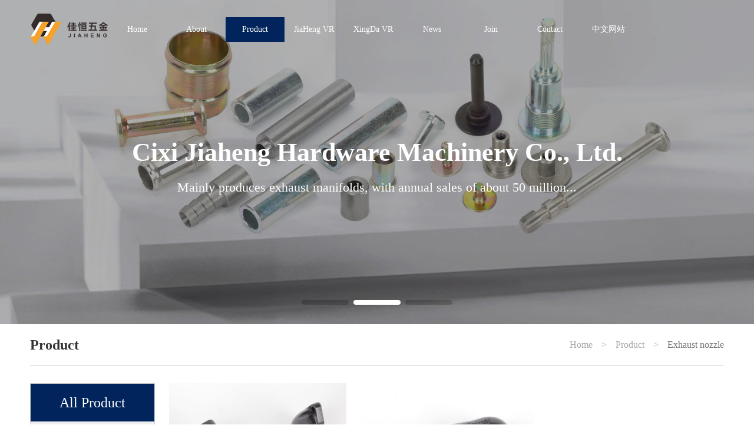

--- FILE ---
content_type: text/html; charset=utf-8
request_url: http://www.jh-wujin.com/e_product/15
body_size: 6706
content:
<!doctype html>
<html>
<head>
    <meta charset="utf-8">
    <meta name="viewport" content="width=device-width, initial-scale=1, maximum-scale=1, user-scalable=0">
    <meta http-equiv="X-UA-Compatible" content="IE=edge">
    <title>Cixi Jiaheng Hardware Machinery Co., Ltd|Exhaust manifold|Drain switch|Joint series|Screw/Plug/Bolt/Nut</title>
    <meta name="keywords" content="Cixi Jiaheng Hardware Machinery Co., Ltd.,Exhaust manifold,Drain switch,Joint series,Screw/Plug/Bolt/Nut"/>
    <meta name="description" content="Cixi Jiaheng Hardware Machinery Co., Ltd. specializes in the production of automotive diesel engine parts, mechanical equipment parts, fasteners, seals, instrument accessories, etc. Now it mainly supp"/>
    <link rel="shortcut icon" href="/assets/templates/favicon.ico" type="image/x-icon"/>
    <link type="text/css" rel="stylesheet" href="/assets/templates/css/bootstrap.min.css"/>
    <link type="text/css" rel="stylesheet" href="/assets/templates/css/swiper-bundle.min.css">
    <link type="text/css" rel="stylesheet" href="/assets/templates/css/animate.css"/>
    <link type="text/css" rel="stylesheet" href="/assets/templates/css/reset.css"/>
    <!--    东浩汽配-图标库-->
    <link type="text/css" rel="stylesheet" href="/assets/templates/iconfont/iconfont.css"/>
    <link type="text/css" rel="stylesheet" href="/assets/templates/css/default.css"/>
    <script src="/assets/templates/js/jquery-1.10.2.js"></script>
    <script src="/assets/templates/js/bootstrap.min.js"></script> <!--banner js插件 -->
    <script src="/assets/templates/js/swiper-bundle.min.js"></script> <!--产品 js插件 -->
    <script src="/assets/templates/js/wow.min.js"></script>  <!--页面动画效果js-->
    <script src="/assets/templates/js/jquery.countUp.js"></script>
    <script>
        new WOW().init();
    </script>
    <!--    <script src="/assets/templates/js/menu.js"></script>-->
    <script type="text/javascript">
        jQuery(document).ready(function(){

            var qcloud={};

            $('[_t_nav]').hover(function(){

                var _nav = $(this).attr('_t_nav');

                clearTimeout( qcloud[ _nav + '_timer' ] );

                qcloud[ _nav + '_timer' ] = setTimeout(function(){

                    $('[_t_nav]').each(function(){

                        $(this)[ _nav == $(this).attr('_t_nav') ? 'addClass':'removeClass' ]('nav-up-selected');

                    });

                    $('#'+_nav).stop(true,true).slideDown(200);

                }, 150);

            },function(){

                var _nav = $(this).attr('_t_nav');

                clearTimeout( qcloud[ _nav + '_timer' ] );

                qcloud[ _nav + '_timer' ] = setTimeout(function(){

                    $('[_t_nav]').removeClass('nav-up-selected');

                    $('#'+_nav).stop(true,true).slideUp(200);

                }, 150);

            });

        });

    </script>
</head>

<body>
<name id="top"></name>

<div class="head-v3">
    <div class="navigation-up container">
        <div class="navigation-inner">
            <img src="/assets/templates/images/logo.png" class="logo">
            <div class="navigation-v3">
                <ul>
                    <li class="nav-up-selected-inpage">
                        <h2> <a href="/e_default">Home </a> </h2>
                    </li>
                    <li class="" _t_nav="about">
                        <h2> <a href="/e_about">About</a> </h2>
                    </li>
                    <li class="" _t_nav="product">
                        <h2> <a href="/e_product">Product</a> </h2>
                    </li>
                    <li class="" _t_nav="vr">
                        <h2> <a href="https://vr.yg1st.com/t/28343006094c97f7" target="_blank">JiaHeng VR</a> </h2>
                    </li>
                    <li class="" _t_nav="vr2">
                        <h2> <a href="https://vr.yg1st.com/t/1e71254b3d76ee98" target="_blank">XingDa VR</a> </h2>
                    </li>
                    <li class="" _t_nav="news">
                        <h2> <a href="/e_news">News</a> </h2>
                    </li>
                    <li class="" _t_nav="join">
                        <h2> <a href="/e_join">Join</a> </h2>
                    </li>
                    <li _t_nav="contact">
                        <h2> <a href="/e_contact">Contact</a> </h2>
                    </li>
                    <li>
                        <h2> <a href="/default">中文网站</a> </h2>
                    </li>
                </ul>
            </div>
        </div>
    </div>
    <div class="navigation-down">
        <div id="about" class="nav-down-menu menu-1" style="display: none;" _t_nav="about">
            <div class="navigation-down-inner">
                <div class="left">
                    <a href="/e_about" class="link">Company profile</a>
                    <a href="/e_honor" class="link">Enterprise honor</a>
                    <a href="/e_zuzhi" class="link">Organizational structure</a>
                    <a href="/e_equipment" class="link">Production environment</a>
                </div>
                <div class="right">
                    <img src="/assets/templates/images/nav_about.jpg" alt="">
                    <div class="txts">
                        <div class="txt">Cixi Jiaheng Hardware Machinery Co., Ltd. is an enterprise specializing in the production of auto parts. Its predecessor was "Cixi Jiazawa Hardware Parts Factory", and its name was changed to: "Cixi Jiaheng Hardware Machinery Co., Ltd." in 2003.</div>
                        <a class="nav_more" href="/e_about">More ></a>
                    </div>
                </div>
            </div>
        </div>
        <div id="product" class="nav-down-menu menu-3 menu-1" style="display: none;" _t_nav="product">
            <div class="navigation-down-inner inner_pdt">
                <div class="left">
                    <div class="item">
                        <a href="/e_product/1" class="link">Exhaust manifold</a>
                        <a href="/e_product/2" class="link">Drain switch</a>
                        <a href="/e_product/3" class="link">Joint series</a>
                        <a href="/e_product/4" class="link">Screw/Plug/Bolt/Nut</a>
                        <a href="/e_product/5" class="link">Flange series</a>
                        <a href="/e_product/6" class="link">Take over series</a>
                        <a href="/e_product/7" class="link">Plate series</a>
                    </div>
                    <div class="item">
                        <a href="/e_product/8" class="link">Plug series</a>
                        <a href="/e_product/9" class="link">Bellows series</a>
                        <a href="/e_product/10" class="link">Valve push rod series</a>
                        <a href="/e_product/11" class="link">Pressure regulating valve series</a>
                        <a href="/e_product/12" class="link">Cooling spray series</a>
                        <a href="/e_product/13" class="link">Other series</a>
                    </div>
                    <div class="item">
                        <a href="/e_product/14" class="link">Exhaust manifold</a>
                        <a href="/e_product/15" class="link">Exhaust nozzle</a>
                        <a href="/e_product/16" class="link">Trapezoidal frame</a>
                        <a href="/e_product/17" class="link">Steel plate</a>
                        <a href="/e_product/18" class="link">Casting bracket</a>
                        <a href="/e_product/19" class="link">Supercharger pad</a>
                        <a href="/e_product/20" class="link">Tappet</a>
                    </div>
                </div>
                <div class="right">
                    <img src="/assets/templates/images/nav_pdt.jpg" alt="">
                    <div class="txts">
                        <div class="txt">Specializing in the production of automotive diesel engine parts, mechanical equipment parts, fasteners, seals, instrument accessories, brackets, exhaust pipes, etc. Now it is mainly supporting FAW Jiefang Company and Wuxi Diesel Engine Factory. The products include pressure regulating valve series, valve spring seat series, valve push rod series, drain switch series, warm air switch series, etc.</div>
                        <a class="nav_more" href="/e_product">More ></a>
                    </div>
                </div>
            </div>
        </div>
        <div id="news" class="nav-down-menu menu-3 menu-1" style="display: none;" _t_nav="news">
            <div class="navigation-down-inner">
                <div class="left">
                    <a href="/e_news/4" class="link">Important news</a>
                    <a href="/e_news/5" class="link">Industry news</a>
                    <a href="/e_news/6" class="link">Corporate culture</a>
                </div>
                <div class="right">
                    <img src="/assets/templates/images/nav_news.jpg" alt="">
                    <div class="txts">
                        <div class="txt">Cixi Jiaheng Hardware Machinery Co., Ltd. is an enterprise specializing in the production of auto parts. Its predecessor was "Cixi Jiazawa Hardware Parts Factory", and its name was changed to: "Cixi Jiaheng Hardware Machinery Co., Ltd." in 2003.</div>
                        <a class="nav_more" href="/e_news">More ></a>
                    </div>
                </div>
            </div>
        </div>
        <div id="join" class="nav-down-menu menu-3 menu-1" style="display: none;" _t_nav="join">
            <div class="navigation-down-inner">
                <div class="left">
                    <!--                    <a href="/e_zhanlve" class="link">人才战略</a>-->
                    <a href="/e_join" class="link">Talent recruitment</a>
                </div>
                <div class="right">
                    <img src="/assets/templates/images/nav_join.jpg" alt="">
                    <div class="txts">
                        <div class="txt">Has more than 170 outstanding employees, including more than 20 management personnel and more than 10 technical personnel. From 2003 to the present, after more than 10 years of continuous hard work and hard work, the company now has domestic first-class production equipment and testing equipment.</div>
                        <a class="nav_more" href="/e_join">More ></a>
                    </div>
                </div>
            </div>
        </div>
        <div id="contact" class="nav-down-menu menu-3 menu-1" style="display: none;" _t_nav="contact">
            <div class="navigation-down-inner">
                <div class="left">
                    <a href="/e_contact" class="link">Contact us</a>
                    <a href="/e_message" class="link">Online message</a>
                </div>
                <div class="right">
                    <img src="/assets/templates/images/nav_contact.jpg" alt="">
                    <div class="txts">
                        <div class="txt">
                            <p >Address：Fuhai Industrial Development Zone, Cixi City, Ningbo City, Zhejiang Province<br>
                                Telephone：0574-63569276<br>
                                Phone：<a href="tel:013805821819">0138-0582-1819</a><br>
                                E-mail：<a href="mailto:web@jh-wujin.com?subject=web@jh-wujin.com">web@jh-wujin.com</a>
                            </p>
                        </div>
                        <a class="nav_more" href="/e_contact">More ></a>
                    </div>
                </div>
            </div>
        </div>
    </div>
</div>


<!--移动端导航-->
<div class="mobile_header">
    <div class="container">
        <div class="header_logo">
            <img src="/assets/templates/images/logo.png" class="logo">
        </div>
        <i class="iconfont icon-24px menu_icon"></i>
    </div>

    <section class="nav-phone">
        <i class="iconfont icon-daohangguanbi close icon-guanbi"></i>
        <div class="open_logo">
            <a href="/e_default"><img src="/assets/templates/images/logo.png" class="logo"></a>
        </div>
        <ul class="mobile_menu">
            <li><a href="/e_default">Home</a></li>
            <li>
                <h3><a href="javascript:void(0);">About</a></h3>
                <ul class="list-item">
                    <li><a href="/e_about">Company profile</a></li>
                    <li><a href="/e_honor">Enterprise honor</a></li>
                    <li><a href="/e_zuzhi">Organizational structure</a></li>
                    <li><a href="/e_equipment">Production environment</a></li>
                </ul>
            </li>
            <li>
                <h3><a href="javascript:void(0);">Product</a></h3>
                <ul class="list-item">
                    <li><a href="/e_product/1" class="link">Exhaust manifold</a></li>
                    <li><a href="/e_product/2" class="link">Drain switch</a></li>
                    <li><a href="/e_product/3" class="link">Joint series</a></li>
                    <li><a href="/e_product/4" class="link">Screw/Plug/Bolt/Nut</a></li>
                    <li><a href="/e_product/5" class="link">Flange series</a></li>
                    <li><a href="/e_product/6" class="link">Take over series</a></li>
                    <li><a href="/e_product/7" class="link">Plate series</a></li>
                    <li><a href="/e_product/8" class="link">Plug series</a></li>
                    <li><a href="/e_product/9" class="link">Bellows series</a></li>
                    <li><a href="/e_product/10" class="link">Valve push rod series</a></li>
                    <li><a href="/e_product/11" class="link">Pressure regulating valve series</a></li>
                    <li><a href="/e_product/12" class="link">Cooling spray series</a></li>
                    <li><a href="/e_product/13" class="link">Other series</a></li>
                    <li><a href="/e_product/14" class="link">Exhaust manifold</a></li>
                    <li><a href="/e_product/15" class="link">Exhaust nozzle</a></li>
                    <li><a href="/e_product/16" class="link">Trapezoidal frame</a></li>
                    <li><a href="/e_product/17" class="link">Steel plate</a></li>
                    <li><a href="/e_product/18" class="link">Casting bracket</a></li>
                    <li><a href="/e_product/19" class="link">Supercharger pad</a></li>
                    <li><a href="/e_product/20" class="link">Tappet</a></li>
                </ul>
            </li>
            <li><a href="https://vr.yg1st.com/t/28343006094c97f7" target="_blank">JiaHeng VR</a></li>
            <li><a href="https://vr.yg1st.com/t/1e71254b3d76ee98" target="_blank">XingDa VR</a></li>
            <li>
                <h3><a href="javascript:void(0);">News</a></h3>
                <ul class="list-item">
                    <li><a href="/e_news/1">Important news</a></li>
                    <li><a href="/e_news/2">Industry news</a></li>
                    <li><a href="/e_news/3">Corporate culture</a></li>
                </ul>
            </li>
            <li>
                <h3><a href="javascript:void(0);">Join</a></h3>
                <ul class="list-item">
                    <!--                    <li><a href="/e_zhanlve">人才战略</a></li>-->
                    <li><a href="/e_join">Talent recruitment</a></li>
                </ul>
            </li>
            <li>
                <h3><a href="javascript:void(0);">Contact</a></h3>
                <ul class="list-item">
                    <li><a href="/e_contact">Contact us</a></li>
                    <li><a href="/e_message">Online message</a></li>
                </ul>
            </li>
            <li><a href="/default">中文网站</a></li>
        </ul>
    </section>
</div>

<script>
    $(function () {
        $('.menu_icon').click(function () {
            $(".nav-phone").stop().animate({right: "0"}, 500);
        })
        $('.icon-guanbi').click(function () {
            $(".nav-phone").stop().animate({right: "-100%"}, 500);
        })

        var $Obj = $('.mobile_menu');
        $Obj.find("h3").click(function () {
            var $div = $(this).siblings('.list-item')
            if ($(this).parent().hasClass('selected')) {
                $div.slideUp(300);
                $(this).parent().removeClass("selected");
            }
            if ($div.is(":hidden")) {
                $('.mobile_menu li').find('.list-item').slideUp(300);
                $(".mobile_menu li").removeClass("selected");
                $(this).parent().addClass("selected");
                $div.slideDown(300);
            } else {
                $div.slideUp(300);
            }
        });

        // 滚动改变导航样式
        var ScrollTop = $(this).scrollTop();
        // console.log("ScrollTop: ", ScrollTop);
        if (ScrollTop > 150) {
            $('.head-v3').addClass('active');
        }else{
            // 关于永红，变白
            $('.head-v3').removeClass('active');
        }

        $(window).scroll(function() {
            var ScrollTop = $(this).scrollTop();
            // console.log("ScrollTop: ", ScrollTop);
            if (ScrollTop > 150) {
                $('.head-v3').addClass('active');
            }else{
                // 关于永红，变白
                $('.head-v3').removeClass('active');
            }
        });
    });
</script>


<style>
    .banner .cn{font-size:64px;text-align: center;}
    .banner .cn2{font-size:64px;}
    .banner .sub{font-size:32px;}

    @media(max-width: 1680px){
        .banner .cn{font-size:54px;}
        .banner .cn2{font-size:54px;}
        .banner .sub{font-size:26px;}
    }
    @media(max-width: 1440px){
        .banner .cn{font-size:44px;}
        .banner .cn2{font-size:44px;}
        .banner .sub{font-size:22px;}
    }
    @media(max-width: 1024px){
        .banner .cn{font-size:34px;}
        .banner .cn2{font-size:34px;}
        .banner .sub{font-size:18px;}
    }
    @media(max-width: 992px){
        .banner .cn{font-size:34px;}
        .banner .cn2{font-size:34px!important;}
        .banner .sub{font-size:18px;}
    }
    @media(max-width: 576px){
        .banner .container{padding-top:19%;}
        .banner .cn{font-size:18px;}
        .banner .cn2{font-size:18px!important;}
        .banner .sub{font-size:14px;}
    }
</style>
<!-- 轮播图 -->
<div class="banner">
    <!-- Swiper -->
    <div class="swiper-container" id="banner_swiper">
        <div class="swiper-wrapper">
            <div class="swiper-slide" style="background:url(/assets/templates/images/banner1.jpg) center center/cover no-repeat;">
                <div class="container">
                    <div class="cn wow fadeInUp" data-wow-delay=".2s">Customized service</div>
                    <div class="sub wow fadeInUp" data-wow-delay=".3s">Various automotive diesel engine parts, mechanical equipment parts, fasteners, seals...</div>
                    <a href="/e_contact" class="banner_more wow fadeInUp" data-wow-delay=".4s">
                        <i class="iconfont icon-lianxi1"></i>
                        <span>Contact us</span>
                    </a>
                </div>
            </div>
            <div class="swiper-slide" style="background:url(/assets/templates/images/banner2.jpg) center center/cover no-repeat;">
                <div class="container">
                    <div class="cn cn2 wow fadeInUp" data-wow-delay=".2s">Cixi Jiaheng Hardware Machinery Co., Ltd.</div>
                    <div class="sub wow fadeInUp" data-wow-delay=".3s">Mainly produces exhaust manifolds, with annual sales of about 50 million...</div>
                    <a href="/e_contact" class="banner_more wow fadeInUp" data-wow-delay=".4s">
                        <i class="iconfont icon-lianxi1"></i>
                        <span>Contact us</span>
                    </a>
                </div>
            </div>
            <div class="swiper-slide" style="background:url(/assets/templates/images/banner3.jpg) center center/cover no-repeat;">
                <div class="container">
                    <div class="cn wow fadeInUp" data-wow-delay=".2s">Strength factory quality assurance</div>
                    <div class="sub wow fadeInUp" data-wow-delay=".3s">All kinds of automotive diesel engine parts, mechanical equipment parts, etc...</div>
                    <a href="/e_contact" class="banner_more wow fadeInUp" data-wow-delay=".4s">
                        <i class="iconfont icon-lianxi1"></i>
                        <span>Contact us</span>
                    </a>
                </div>
            </div>
        </div>
        <div class="swiper-pagination banner_pagination"></div>
    </div>
</div>
<script>
    $(function(){
        new Swiper('#banner_swiper', {
            autoplay: {
                delay: 3000,
                disableOnInteraction: false,
            },
            loop:true,
            pagination: {
                el: ".banner_pagination",
                clickable: true,
            },
        });
    });
</script>


<style>
    .page_common .link{word-wrap:break-word;}

    @media(max-width:992px){
        .page_common .left_cate{display: none;}
        .page_common .right_box{margin-top:0!important;}
    }
    @media(max-width: 576px){
        .page_common .link{height:90px;padding:10px;}
    }
</style>

<div class="page_common page_product">
    <div class="container">
        <div class="right">
            <div class="pos">
                <div class="pos_left">Product</div>
                <div class="pos_right">
                    <a href="/e_default">Home</a><span>&gt;</span>
                   <a href="/e_product">Product</a><span>&gt;</span>                    <a href="/e_product/15" class="current">Exhaust nozzle</a>
                </div>
            </div>
            <div class="box">
                <div class="left_cate">
                    <div class="cate_name">All Product</div>
                    <div class="cate_list">
                                                <a href="/e_product/1" class="link ">Exhaust manifold</a>
                                                <a href="/e_product/2" class="link ">Drain switch</a>
                                                <a href="/e_product/3" class="link ">Joint series</a>
                                                <a href="/e_product/4" class="link ">Screw/Plug/Bolt/Nut</a>
                                                <a href="/e_product/5" class="link ">Flange series</a>
                                                <a href="/e_product/6" class="link ">Take over serie</a>
                                                <a href="/e_product/7" class="link ">Plate series</a>
                                                <a href="/e_product/8" class="link ">Plug series</a>
                                                <a href="/e_product/9" class="link ">Bellows series</a>
                                                <a href="/e_product/10" class="link ">Valve push rod series</a>
                                                <a href="/e_product/11" class="link ">Pressure regulating valve series</a>
                                                <a href="/e_product/12" class="link ">Cooling spray series</a>
                                                <a href="/e_product/13" class="link ">Other series</a>
                                                <a href="/e_product/14" class="link ">Exhaust manifold</a>
                                                <a href="/e_product/15" class="link active">Exhaust nozzle</a>
                                                <a href="/e_product/16" class="link ">Trapezoidal frame</a>
                                                <a href="/e_product/17" class="link ">Steel plate</a>
                                                <a href="/e_product/18" class="link ">Casting bracket</a>
                                                <a href="/e_product/19" class="link ">Supercharger pad</a>
                                                <a href="/e_product/20" class="link ">Tappet</a>
                                            </div>
                </div>
                <div class="right_box">
                    <div class="list">
                                                <a href="/e_productview/169" class="item">
                            <img src="/uploads/20231206/a62a6f826dde3bf8a0fddece310e40af.jpg" alt="">
                            <p>Exhaust nozzle 01</p>
                        </a>
                                                <a href="/e_productview/168" class="item">
                            <img src="/uploads/20231206/1abcfce1b5bff32ff3dcb5c7bf079290.jpg" alt="">
                            <p>Connecting pipe 01</p>
                        </a>
                                            </div>
                    <div class="page">
                                            </div>
                </div>
            </div>
        </div>
    </div>
</div>

<!-- 底部 -->
<style>
    footer .copyright .left{flex-wrap:wrap;line-height: 1.5;}

    @media(max-width: 1667px){
        footer .right{width:68%;}
    }
    @media(max-width: 1024px){
        footer .right{display: none;}
    }
</style>

<footer>
    <div class="container">
        <div class="info">
            <div class="left">
                <img src="/assets/templates/images/footer_logo.png" class="footer_logo">
                <div class="item">
                    <p>Service hotline</p>
                    <div class="tel">0574-63569276</div>
                </div>
                <div class="item">
                    <p>Company address</p>
                    <div class="addr">Fuhai Industrial Development Zone, Cixi City, Ningbo City, Zhejiang Province</div>
                </div>
            </div>
            <div class="right">
                <div class="links">
                    <div class="link_name">About</div>
                    <div class="link_list">
                        <a href="/e_about" class="link">Company profile</a>
                        <a href="/e_honor" class="link">Enterprise honor</a>
                        <a href="/e_zuzhi" class="link">Organizational structure</a>
                        <a href="/e_equipment" class="link">Production environment</a>
                    </div>
                </div>
                <div class="links links2">
                    <div class="link_name">Product</div>
                    <div class="link_list">
                        <div class="item">
                            <a href="/e_product/1" class="link">Exhaust manifold</a>
                            <a href="/e_product/2" class="link">Drain switch</a>
                            <a href="/e_product/3" class="link">Joint series</a>
                            <a href="/e_product/4" class="link">Screw/Plug/Bolt/Nut</a>
                            <a href="/e_product/5" class="link">Flange series</a>
                            <a href="/e_product/6" class="link">Take over series</a>
                            <a href="/e_product/7" class="link">Plate series</a>
                        </div>
                        <div class="item">
                            <a href="/e_product/8" class="link">Plug series</a>
                            <a href="/e_product/9" class="link">Bellows series</a>
                            <a href="/e_product/10" class="link">Valve push rod series</a>
                            <a href="/e_product/11" class="link">Pressure regulating valve series</a>
                            <a href="/e_product/12" class="link">Cooling spray series</a>
                            <a href="/e_product/13" class="link">Other series</a>
                        </div>
                        <div class="item">
                            <a href="/e_product/14" class="link">Exhaust manifold</a>
                            <a href="/e_product/15" class="link">Exhaust nozzle</a>
                            <a href="/e_product/16" class="link">Trapezoidal frame</a>
                            <a href="/e_product/17" class="link">Steel plate</a>
                            <a href="/e_product/18" class="link">Casting bracket</a>
                            <a href="/e_product/19" class="link">Supercharger pad</a>
                            <a href="/e_product/20" class="link">Tappet</a>
                        </div>
                    </div>
                </div>
                <div class="links">
                    <div class="link_name">News</div>
                    <div class="link_list">
                        <a href="/e_news/4" class="link">Important news</a>
                        <a href="/e_news/5" class="link">Industry news</a>
                        <a href="/e_news/6" class="link">Corporate culture</a>
                    </div>
                </div>
                <div class="links">
                    <div class="link_name">Join</div>
                    <div class="link_list">
<!--                        <a href="/zhanlve" class="link">人才战略</a>-->
                        <a href="/e_join" class="link">Talent recruitment</a>
                    </div>
                </div>
                <div class="links">
                    <div class="link_name">Contact</div>
                    <div class="link_list">
                        <a href="/e_contact" class="link">Contact us</a>
                        <a href="/e_message" class="link">Online message</a>
                    </div>
                </div>
            </div>
        </div>
        <div class="copyright">
            <div class="left">
                <p>Copyright @2017 All Rights Reserved. Cixi Jiaheng Hardware Machinery Co., Ltd. All rights reserved</p>
                <p>ICP：<a href="https://beian.miit.gov.cn/" target="_blank">浙ICP备17043881号-1</a></p>
<!--                <p><a href="http://www.beian.gov.cn/portal/registerSystemInfo?recordcode=浙公网安备000000000000号" target="_blank">-->
<!--                    <img src="/assets/templates/images/gongan.png"> 浙公网安备 浙公网安备000000000000号</a></p>-->
                <p>Support：<a href="http://www.yg1st.com" target="_blank">勇冠网络</a></p>
                <!--<p><a href="/index/templates/fenzhan.html" target="_blank">内贸分站</a></p>-->
                <!--<p><a href="/index/templates/enfenzhan.html" target="_blank">外贸分站</a></p>-->
            </div>
            <div class="right">
                <p>Friend links：<a href="https://www.fawjiefang.com.cn/" target="_blank">一汽解放汽车有限公司</a></p>
            </div>
        </div>
    </div>
</footer>

<!--页尾关键词-->
<div id="footer_links" style="display:none;"><a href="http://www.jh-wujin.com/">接头系列</a><a href="http://www.jh-wujin.com/">
放水开关</a><a href="http://www.jh-wujin.com/">
排气岐管</a><a href="http://www.jh-wujin.com/">
慈溪市佳恒五金机械有限公司</a></div>
<div id="keywords_string" style="display:none;">Cixi Jiaheng Hardware Machinery Co., Ltd.,Exhaust manifold,Drain switch,Joint series,Screw/Plug/Bolt/Nut</div>

<!-- Optional JavaScript -->
<!-- jQuery first, then Popper.js, then Bootstrap JS -->
<script src="/assets/templates/js/popper.min.js"></script>
<script src="/assets/templates/js/bootstrap.min.js"></script>
<script src="/assets/templates/js/default.js"></script>
<script src="/assets/templates/js/scrollReveal.min.js"></script>
<script src="/assets/templates/js/wow.min.js"></script>
<script src="/assets/templates/js/base.js"></script>

<script>
    // alt标签
    var links = $('#keywords_string').html();
    links = links.replace(/[\uff0c]/g,",");
    arr = links.split(",");

    $("img").each(function(){
        var rand1 = Math.floor( Math.random() * arr.length );
        var rand2 = Math.floor( Math.random() * arr.length );

        var getstr1 = arr[rand1];
        var getstr2 = arr[rand2];

        $(this).attr("alt", getstr1+" "+getstr2);
    });
</script>




<script>
    $(function(){
        $(".navigation-v3 li").removeClass("nav-up-selected-inpage");
        $(".navigation-v3 li:nth-of-type(3)").addClass("nav-up-selected-inpage");
    })
</script>
</body>
</html>

--- FILE ---
content_type: text/css
request_url: http://www.jh-wujin.com/assets/templates/iconfont/iconfont.css
body_size: 1325
content:
@font-face {
  font-family: "iconfont"; /* Project id 3516211 */
  src: url('iconfont.woff2?t=1693882828347') format('woff2'),
       url('iconfont.woff?t=1693882828347') format('woff'),
       url('iconfont.ttf?t=1693882828347') format('truetype');
}

.iconfont {
  font-family: "iconfont" !important;
  font-size: 16px;
  font-style: normal;
  -webkit-font-smoothing: antialiased;
  -moz-osx-font-smoothing: grayscale;
}

.icon-zongxiaoliang:before {
  content: "\e67d";
}

.icon-shebei:before {
  content: "\e632";
}

.icon-jiancai:before {
  content: "\e641";
}

.icon-yly_jiancai:before {
  content: "\e60d";
}

.icon-dianzixinxi:before {
  content: "\e613";
}

.icon-ziyuan:before {
  content: "\e638";
}

.icon-gaofenzijigongnengcailiaozhuanyezu:before {
  content: "\e6ab";
}

.icon-shengwuyiyao:before {
  content: "\e650";
}

.icon-iconfontzhizuobiaozhun023138:before {
  content: "\e68c";
}

.icon-jieneng:before {
  content: "\eb55";
}

.icon-jienengguanli:before {
  content: "\e63e";
}

.icon-fare:before {
  content: "\e63a";
}

.icon-anquan:before {
  content: "\e8ab";
}

.icon-yangguang:before {
  content: "\e819";
}

.icon-huanbaogongyi:before {
  content: "\f738";
}

.icon-sousuo1:before {
  content: "\e664";
}

.icon-kefu-01:before {
  content: "\e60c";
}

.icon-youjian:before {
  content: "\e631";
}

.icon-dizhi:before {
  content: "\e61f";
}

.icon-dianhua2:before {
  content: "\e668";
}

.icon-weibiaoti554:before {
  content: "\e63b";
}

.icon-dianhua3:before {
  content: "\e71a";
}

.icon-youjian1:before {
  content: "\e60b";
}

.icon-dianhua4:before {
  content: "\ea1c";
}

.icon-dizhi1:before {
  content: "\e868";
}

.icon-dianhua01:before {
  content: "\e68e";
}

.icon-xiangshang5:before {
  content: "\e770";
}

.icon-dagou:before {
  content: "\e60a";
}

.icon-dagou1:before {
  content: "\e686";
}

.icon-development-skill-50:before {
  content: "\e8dc";
}

.icon-ziyuanzhenghe:before {
  content: "\e61d";
}

.icon-dingzhi:before {
  content: "\e78c";
}

.icon-DataQuality:before {
  content: "\e860";
}

.icon-guanlianzhenghe:before {
  content: "\e707";
}

.icon-zhiliangguanli1:before {
  content: "\e610";
}

.icon-ziyuanguanli:before {
  content: "\e794";
}

.icon-fasong:before {
  content: "\e614";
}

.icon-myicon-:before {
  content: "\e609";
}

.icon-icon:before {
  content: "\e630";
}

.icon-wuliuqiache2:before {
  content: "\e821";
}

.icon-weixiu:before {
  content: "\e635";
}

.icon-leijianzhuxiulix:before {
  content: "\e696";
}

.icon-zuzhiguanxi:before {
  content: "\e6c1";
}

.icon-yiliaozhiliangfenxi:before {
  content: "\e685";
}

.icon-mind-full:before {
  content: "\e850";
}

.icon-lianxi2hebing-08:before {
  content: "\e62a";
}

.icon-kache:before {
  content: "\e626";
}

.icon-shouye:before {
  content: "\e64f";
}

.icon-dianchi:before {
  content: "\e603";
}

.icon-dianche:before {
  content: "\e702";
}

.icon-dianchi1:before {
  content: "\e711";
}

.icon-chelianggongchengqichepeijian:before {
  content: "\e648";
}

.icon-chengshiguidaojiaotongshigu:before {
  content: "\e606";
}

.icon-chengshiguidaojiaotongyunyingbaozhangdui:before {
  content: "\e607";
}

.icon-changyonglogo27:before {
  content: "\e714";
}

.icon-shangcheng:before {
  content: "\e604";
}

.icon-shangcheng1:before {
  content: "\e667";
}

.icon-qq:before {
  content: "\e73a";
}

.icon-shangcheng2:before {
  content: "\e74b";
}

.icon-weixin:before {
  content: "\e602";
}

.icon-weixin1:before {
  content: "\e695";
}

.icon-xiala:before {
  content: "\e621";
}

.icon-shouji1:before {
  content: "\e692";
}

.icon-chuanzhen1:before {
  content: "\e654";
}

.icon-dianhua1:before {
  content: "\e8ad";
}

.icon-dingwei:before {
  content: "\e8ae";
}

.icon-sousuo:before {
  content: "\e62f";
}

.icon-jiantou1:before {
  content: "\e662";
}

.icon-lianxi:before {
  content: "\e649";
}

.icon-jiantouyou:before {
  content: "\e62d";
}

.icon-diqiu:before {
  content: "\e689";
}

.icon-24gl-phoneLoudspeaker:before {
  content: "\e94f";
}

.icon-24gl-telephone2:before {
  content: "\e953";
}

.icon-lianxi1:before {
  content: "\e722";
}

.icon-guanbi:before {
  content: "\eca0";
}

.icon-24px:before {
  content: "\e60e";
}

.icon-qiye:before {
  content: "\e60f";
}

.icon-yuyan:before {
  content: "\e684";
}

.icon-shengchanqiye:before {
  content: "\e73c";
}

.icon-cemianji:before {
  content: "\e605";
}

.icon-31dianhua:before {
  content: "\e600";
}

.icon-fanhuidingbu:before {
  content: "\e672";
}

.icon-fanhuidingbu1:before {
  content: "\e637";
}

.icon-fanhuidingbu2:before {
  content: "\e6a2";
}

.icon-wangzhi:before {
  content: "\e658";
}

.icon-chuanzhen:before {
  content: "\e608";
}

.icon-wangzhi1:before {
  content: "\e62b";
}

.icon-youjiantou:before {
  content: "\e624";
}

.icon-youjiantou1:before {
  content: "\e601";
}

.icon-dianhua:before {
  content: "\e88b";
}

.icon-dizhiguanli:before {
  content: "\e63f";
}

.icon-youxiang:before {
  content: "\e908";
}

.icon-shouji:before {
  content: "\e8c6";
}

.icon-yingwenyuyan:before {
  content: "\e79c";
}

.icon-zhongwenyuyan:before {
  content: "\e7a0";
}

.icon-pingfang01:before {
  content: "\e620";
}

.icon-renyuan:before {
  content: "\e645";
}

.icon-gongsi:before {
  content: "\e62e";
}

.icon-renyuan-:before {
  content: "\e611";
}

.icon-jiantou_xiangyou_o:before {
  content: "\eb94";
}

.icon-renzheng:before {
  content: "\e62c";
}

.icon-jiantou:before {
  content: "\e612";
}

.icon-24gf-telephone2:before {
  content: "\e96d";
}

.icon-jishufuwushang:before {
  content: "\e65c";
}



--- FILE ---
content_type: text/css
request_url: http://www.jh-wujin.com/assets/templates/css/default.css
body_size: 10106
content:
p,a,div{font-size:16px;}
a,button{transition: .5s;}
.container{width:88%;max-width:88%;margin:0 auto;padding:0;}
.pc_show{display: block;}
body{font-family: 'Tahoma';}

@media(max-width: 1440px){
    .container{width:92%;max-width:92%;}
}
@media(max-width: 1200px){
    .container{width:96%;max-width:96%;}
}
@media(max-width: 992px){
    .container{width:98%;max-width:98%;}
    .pc_show{display: none!important;}
    p,a,div{font-size:14px;}
}

/*电脑端导航*/
.head-v3{height:100px;width:100%;top:0;left:0;position: fixed;z-index:99;}
.head-v3.active{background: rgba(0,0,0,.5);box-shadow: 0 0 10px rgba(0,0,0,.2);}
.head-v3 .navigation-inner{width:100%;;height:100%;}
.navigation-up{height:100%;}
.navigation-inner{display: flex;justify-content: space-between;align-items: center;}
.navigation-inner .logo{height:74px;}
.navigation-up .navigation-v3{width:100%;;height:100%;}
.navigation-up .navigation-v3 ul{width:100%;;height:100%;display: flex;justify-content: end;align-items: center;}
.navigation-up .navigation-v3 li{width:140px;height:52px;}
.navigation-up .navigation-v3 .nav-up-selected-inpage{background:#00245b}
.navigation-up .navigation-v3 li h2{width:100%;height:100%;}
.navigation-up .navigation-v3 li h2 a{width:100%;height:100%;display: flex;justify-content: center;align-items: center;color:#fff;}
.navigation-up .navigation-v3 li h2 a:hover{background:#fff;color:#00245b}
.navigation-up .navigation-v3 .nav-up-selected a{background:#fff;color:#00245b}

.navigation-down{position:absolute;top:90px;left:0px;width:100%}
.navigation-down .nav-down-menu{width:100%;margin:0;background:#fff;position:absolute;top:0px;box-shadow: 0 0 10px rgba(0,0,0,.4);}
.navigation-down .nav-down-menu .navigation-down-inner{margin:auto;width:1200px;position:relative;display: flex;justify-content: space-between;padding:30px 0;}
.navigation-down .nav-down-menu .inner_pdt .left{display: flex;}
.navigation-down .nav-down-menu .inner_pdt .item{width:45%;}
.navigation-down .left{width:45%;}
.navigation-down .link{color:#333;font-size:14px;display: block;margin-bottom:20px;}
.navigation-down .link:last-child{margin-bottom:0;}
.navigation-down .link:hover{color:#f4a22a;}
.navigation-down .right{width:55%;display: flex;justify-content: space-between;}
.navigation-down .right img{width:40%;}
.navigation-down .txts{width:55%;}
.navigation-down .txt{font-size:14px;color:#555;line-height: 1.8;margin-bottom:30px;}
.navigation-down .txt p{font-size:14px;}
.navigation-down .txt a{font-size:14px;color:#555;}
.navigation-down .txt a:hover{color:#f4a22a;}
.navigation-down .nav_more{transition: .5s;width:120px;height:40px;display: flex;justify-content: center;align-items: center;border:1px solid #ddd;color:#555;font-size:14px;}
.navigation-down .nav_more:hover{background:#f4a22a;color:#fff;}

@media(max-width: 1680px){
    .navigation-inner .logo{height:64px;}
    .navigation-up .navigation-v3 li{width:120px;height:42px;}
}
@media(max-width: 1440px){
    .navigation-inner .logo{height:64px;}
    .navigation-up .navigation-v3 li{width:120px;height:42px;}
}
@media(max-width: 1280px){
    .navigation-inner .logo{height:54px;}
    .navigation-up .navigation-v3 li{width:100px;}
    .navigation-up .navigation-v3 li h2 a{font-size:14px;}
}
@media(max-width: 1200px){
    .navigation-inner .logo{height:44px;}
    .navigation-up .navigation-v3 li{width:90px;}
    .navigation-up .navigation-v3 li h2 a{font-size:13px;}
}
@media(max-width: 1024px){
    .head-v3{display: none;}
}

/*移动端导航*/
.mobile_header{width:100%; height:60px;position:fixed;top:0;left:0;z-index:1999;display: none;background: #fff;}
.mobile_header .container{max-width:100%;width:100%;height:100%;display:flex;justify-content: space-between;align-items: center;padding:0 20px;}
.mobile_header .header_logo{font-size:20px;font-weight: bold;flex:1;display: flex;align-items: center;}
.mobile_header .container img{height: 45px;margin-right:15px;}
.mobile_header .header_logo p{font-size:18px;color:#f4a22a;}
.mobile_header .container i{background:#f4a22a;font-size: 25px;width: 40px;height: 40px;display: flex;justify-content: center;align-items: center;color: #fff;border-radius: 5px;cursor: pointer;}
.mobile_header .open_logo img {width: 150px;margin-top: 20px;}
.mobile_header .nav-phone {position:fixed; top:0; right:-100%; width:100%; height: 100vh; background:#f4a22a;z-index:2000;color:#fff;padding:20px;box-sizing: border-box;}
.mobile_header .close { display: flex;justify-content: flex-end;font-size: 30px;color: #fff;cursor: pointer;opacity: 1!important;font-weight: normal;}
.mobile_header .close:hover{color: #fff;}
.mobile_header .mobile_menu {width:92%; margin-top:40px; height:auto; z-index:99;}
.mobile_header .mobile_menu li{width:100%;padding:12px 0;}
.mobile_header .mobile_menu li .new{position: absolute;left: 24%;top: 1px;width: 40px;}
.mobile_header .mobile_menu li a{display:block;height:100%; font-size:18px; color:#fff;}
.mobile_header .mobile_menu li h3 {width:100%;background: url(../images/icon_01.png) 98% center no-repeat; background-size:16px;  position:relative;}
.mobile_header .mobile_menu li.selected h3{background: url(../images/icon_02.png) 98% center no-repeat; background-size:16px; }
.mobile_header .mobile_menu li .list-item {position:relative;overflow: hidden;zoom: 1;display: none;padding-top:10px;max-height:300px;overflow-y:scroll;}
.mobile_header .mobile_menu li .list-item a{display:block; padding-left:20px; font-size:16px;}
.mobile_header .mobile_menu li .list-item a:hover{color:#f4a22a;}
.mobile_header .open_logo{display: flex; justify-content: center; align-items: center;}
.mobile_header .open_logo a{font-size:20px;color:#fff;}
.mobile_header .open_logo img{width:210px;}
.mobile_header .mobile_menu li i{color:#f4a22a; margin-right:5px;}
.mobile_header #navToggle{display: none;}
.mobile_header .m_logo{display: none;}
.mobile_header i{font-size:26px;}
.mobile_header span{font-size:24px;}

@media(max-width: 1024px){
    .mobile_header{display: block;}
}
@media(max-width: 576px){
    .mobile_header .open_logo img{width:170px;}
    .mobile_header .close{font-size:20px;}
    .mobile_header .mobile_menu li a{font-size:15px;}
    .mobile_header .mobile_menu li .list-item a{font-size:14px;}
}

/*首页-轮播图*/
.banner{width:100%;height:550px;position: relative;overflow: hidden;}
.banner .container{width:100%;height:100%;display: flex;flex-direction: column;align-items: center;justify-content: center;}
.banner .swiper-container{width:100%;height:100%;color:#fff;}
.banner .en{font-size:32px;text-align: center;}
.banner .cn{font-size:84px;font-weight: bold;margin:20px 0;text-align: center;}
.banner .sub{font-size:32px;text-align: center;line-height: 1.5;}
.banner .banner_more{display: none;}
.banner .banner_tag{color:#fff;font-size:38px;font-weight: lighter;padding:5px 50px;border:3px solid #fca400;border-radius: 50px;}
.banner .banner_tel{display: none;}
.banner .swiper-pagination-bullet{width:80px;border-radius: 8px;}
.banner .swiper-pagination-bullet-active{background: #fff;}
.banner .swiper-container-horizontal>.swiper-pagination-bullets{bottom:30px;!important;}

@media(max-width: 1280px){
    .banner .cn{font-size:64px;}
    .banner .sub{font-size:22px;}
    .banner .banner_tag{font-size:22px;}
    .banner .banner_more{font-size:22px;width:280px;height:60px;}
}
@media(max-width: 1024px){
    .banner .container{justify-content: start;padding-top:20%;}
}
@media(max-width: 992px){
    .banner{margin-top:60px;height:500px;}
    .banner .container{justify-content: start;padding-top:17%;}
    .banner .en{font-size:20px;}
    .banner .cn{font-size:54px;}
    .banner .cn2{font-size:54px!important;}
    .banner .sub{font-size:20px;}
    .banner .banner_tag{font-size:14px;padding:5px 20px;border:2px solid #fca400;}
    .banner .iconfont{font-size:20px;}
}
@media(max-width:576px) {
    .banner{margin-top:60px;height:300px;}
    .banner .container{justify-content: start;padding-top:14%;}
    .banner .en{font-size:16px;}
    .banner .cn{font-size:34px;margin:15px 0;}
    .banner .cn2{font-size:28px!important;}
    .banner .sub{font-size:16px;}
    .banner .banner_tag{font-size:14px;padding:5px 20px;border:2px solid #fca400;}
    .banner .swiper-pagination-bullet{width:50px;border-radius: 8px;}
    .banner .swiper-container-horizontal>.swiper-pagination-bullets{bottom:20px;!important;}
}

/*首页简介*/
.de_about .container{padding:100px 0;}
.de_about .profile{display: flex;justify-content: space-between;}
.de_about .left{width:40%;}
.de_title{width:230px;height:60px;background:#f4a22a;color:#fff;display: flex;justify-content: center;align-items: center;font-size:24px;}
.de_about .names{color:#332c2b;font-size:32px;line-height: 1.5;font-weight: lighter;margin-top:25px;}
.de_about .right{width:50%;}
.de_about .right p{font-size:16px;color:#666;margin-bottom:30px;line-height: 1.8;}
.de_about .nums{width:100%;display: flex;margin-top:80px;}
.de_about .nums .item{width:25%;border-bottom:1px solid #332c2b;display: flex;flex-direction: column;align-items: center;color:#332c2b;padding-bottom:45px;}
.de_about .nums .iconfont{font-size:54px;height:54px;}
.de_about .nums p{font-size:24px;margin:25px 0 15px;}
.de_about .nums span{font-size:54px;font-weight: bold;}
.de_about .nums div{font-size:24px;}
.de_about .nums .item:hover{border-bottom:2px solid #f4a22a;color:#f4a22a;}

@media(max-width: 1280px){
    .de_about .names{color:#332c2b;font-size:22px;line-height: 1.5;font-weight: lighter;margin-top:25px;}
    .de_about .nums{width:100%;display: flex;margin-top:60px;}
    .de_about .nums .item{width:25%;border-bottom:1px solid #332c2b;display: flex;flex-direction: column;align-items: center;color:#332c2b;padding-bottom:45px;}
    .de_about .nums .iconfont{font-size:44px;height:54px;}
    .de_about .nums p{font-size:20px;margin:25px 0 15px;}
    .de_about .nums span{font-size:44px;font-weight: bold;}
    .de_about .nums div{font-size:20px;}
}
@media(max-width: 1024px){
    .de_about .container{padding:60px 0;}
    .de_about .nums{width:100%;display: flex;margin-top:40px;}
    .de_about .nums .item{width:25%;border-bottom:1px solid #332c2b;display: flex;flex-direction: column;align-items: center;color:#332c2b;padding-bottom:35px;}
    .de_about .nums .iconfont{font-size:34px;height:34px;}
    .de_about .nums p{font-size:18px;margin:25px 0 15px;}
    .de_about .nums span{font-size:34px;font-weight: bold;}
    .de_about .nums div{font-size:18px;}
}
@media(max-width: 576px){
    .de_about .container{padding:30px 0;}
    .de_about .profile{display: block;justify-content: space-between;}
    .de_about .left{width:100%;}
    .de_title{width:200px;height:40px;background:#f4a22a;color:#fff;display: flex;justify-content: center;align-items: center;font-size:24px;}
    .de_about .names{color:#332c2b;font-size:22px;line-height: 1.5;font-weight: lighter;margin-top:25px;}
    .de_about .right{width:100%;margin-top:30px;}
    .de_about .right p{font-size:14px;}
    .de_about .nums{width:100%;display: flex;margin-top:40px;}
    .de_about .nums .item{width:25%;border-bottom:1px solid #332c2b;display: flex;flex-direction: column;align-items: center;color:#332c2b;padding-bottom:30px;}
    .de_about .nums .iconfont{font-size:24px;height:24px;}
    .de_about .nums p{font-size:14px;margin:20px 0 10px;}
    .de_about .nums span{font-size:18px;font-weight: bold;}
    .de_about .nums div{font-size:14px;}
}

/*首页产品*/
.de_product{background: #f1f0f0;}
.de_product .titles{padding:60px 0 40px 0;position: relative;}
.de_product .container{display: flex;justify-content: space-between;align-items: center;}
.de_product .left{max-width:70%;}
.de_product .sub{font-size:24px;color:#666;line-height: 1.5;margin-top:30px;font-weight: lighter;}
.de_product .right{flex:1;}
.de_product .pdt_next{color:#fff;right:4%;width:70px;height:70px;border-radius: 50%;background:#332c2b;opacity: 1;transition: .5s;}
.de_product .pdt_next::after{font-size:25px;font-weight: bold;}
.de_product .pdt_next:hover{background:#f4a22a;}
.de_product .pdt_prev{color:#fff;right:9%;width:70px;height:70px;border-radius: 50%;background:#332c2b;opacity: 1;left:auto;transition: .5s;}
.de_product .pdt_prev::after{font-size:25px;font-weight: bold;}
.de_product .pdt_prev:hover{background:#f4a22a;}
.de_product .list{width:100%;}
.de_product .pdtSwiper{overflow:hidden;height:760px;}
.de_product .swiper-slide{display: flex;flex-wrap:wrap;}
.de_product .item{display: flex;align-items: center;cursor:pointer;}
.de_product .item1{height:46%;width:50%;padding:0 5%;}
.de_product .item2{height:54%;width:25%;flex-direction: column;}
.de_product .item:nth-child(1){background: #ececec;}
.de_product .item:nth-child(2){background: #f1f1f1;}
.de_product .item:nth-child(3){background: #f9f9f9;}
.de_product .item:nth-child(4){background-image: linear-gradient(to bottom,#f8f8f8,#e6e6e6);}
.de_product .item:nth-child(5){background: #f9f9f9;}
.de_product .item:nth-child(6){background-image: linear-gradient(to bottom,#f8f8f8,#e6e6e6);}
.de_product .txts{width:50%;}
.de_product .item_name{font-size:30px;color:#332c2b;width:100%;overflow: hidden;text-overflow: ellipsis;white-space: nowrap;line-height: 1.5;}
.de_product .item_sub{font-size:16px;color:#332c2b;line-height: 1.5;margin:24px 0 58px 0;width:100%;}
.de_product .item1 .item_sub p{overflow : hidden;text-overflow: ellipsis;display: -webkit-box;-webkit-line-clamp: 2;-webkit-box-orient: vertical;}
.de_product .item_btn{width:140px;height:34px;border-radius: 34px;background:#332c2b;color:#fff;display: flex;justify-content: center;align-items: center;font-size:16px;}
.de_product .item:hover .item_btn{background:#f4a22a;}
.de_product .item:hover .pic img{transform: scale(1.1);}
.de_product .pic{width:50%;height:100%;display: flex;align-items: center;justify-content: center;overflow:hidden;}
.de_product .pic img{width:80%;height:80%;object-fit: contain;transition: .5s;}
.de_product .item2 .pic{width:80%;height:60%;}
.de_product .item2 .txts{order:1;width:80%;display: flex;flex-direction: column;align-items: center;}
.de_product .item2 .item_name{text-align: center;}
.de_product .item2 .item_sub{margin:10px 0 24px 0;}
.de_product .item2 .item_sub p{overflow: hidden;text-overflow: ellipsis;white-space: nowrap;}

@media(max-width: 1680px){
    .de_product .item_name{font-size:26px;}
}
@media(max-width: 1440px){
    .de_product .item_name{font-size:22px;}
    .de_product .item1{padding:0 2%;}
    .de_product .txts{padding:0 20px;}
    .de_product .pdt_prev{right:11%;}
}
@media(max-width: 1280px){
    .de_product .sub{font-size:20px;}
}
@media(max-width: 1024px){
    .de_product .item_name{font-size:18px;}
    .de_product .pdtSwiper{overflow:hidden;height:660px;}
    .de_product .sub{font-size:18px;}
    .de_product .pdt_next{right:2%;width:50px;height:50px;}
    .de_product .pdt_next::after{font-size:20px;}
    .de_product .pdt_prev{right:9%;width:50px;height:50px;}
    .de_product .pdt_prev::after{font-size:20px;}
}
@media(max-width: 768px){
    .de_product .pdt_prev{right:11%;}
    .de_product .pdtSwiper{height:auto;}
    .de_product .item1{height:auto;width:100%;flex-direction: column;padding:30px 2%;}
    .de_product .item2{height:auto;width:100%;flex-direction: column;padding:30px 2%;}
    .de_product .txts{width:100% !important;order:1!important;padding-top:30px;}
    .de_product .item_name{font-size:18px;}
    .de_product .item_sub{font-size:14px;margin:10px 0 24px 0;}
    .de_product .item_btn{width:140px;height:34px;border-radius: 34px;font-size:14px;}
    .de_product .pic{width:100% !important;height:400px !important;}
    .de_product .pic img{width:100% !important;height:100% !important;}
    .de_product .item2 .item_name{text-align: left;}
    .de_product .item2 .txts{align-items: start;}
}
@media(max-width: 576px){
    .de_product .pdt_prev{right:13%;}
}
@media(max-width: 414px){
    .de_product .titles{padding:30px 0;}
    .de_product .sub{font-size:15px;}
    .de_product .pdt_next{right:2%;width:35px;height:35px;}
    .de_product .pdt_next::after{font-size:16px;}
    .de_product .pdt_prev{right:13%;width:35px;height:35px;}
    .de_product .pdt_prev::after{font-size:16px;}
    .de_product .pic{width:100% !important;height:280px !important;}
    .de_product .item1{height:auto;width:100%;flex-direction: column;padding:15px 2%;}
    .de_product .item2{height:auto;width:100%;flex-direction: column;padding:15px 2%;}
}

.de_honor{width:100%;height:745px;display: flex;}
.de_honor .left{width:50%;height:100%;display: flex;flex-direction: column;align-items: center;justify-content: center;}
.de_honor .big{color:#fff;font-size:72px;font-weight: bold;}
.de_honor .small{color:#f4a22a;font-size:50px;font-weight: bold;margin:30px 0 90px;}
.de_honor .lines{color:#fff;font-size:32px;line-height: 2;}
.de_honor li{list-style: disc;list-style-position: inside}
.de_honor .right{width:50%;height:100%;}
.de_honor img{width:100%;height:100%;object-fit: cover;}

@media(max-width: 1366px){
    .de_honor{height:523px;}
    .de_honor .big{font-size:52px;}
    .de_honor .small{font-size:40px;margin:15px 0 45px;}
    .de_honor .lines{font-size:22px;}
}
@media(max-width: 992px){
    .de_honor{display: block;height:auto;}
    .de_honor .left{width:100%;height:auto;padding:50px 0;}
    .de_honor .right{width:100%;height:650px;}
}
@media(max-width: 576px){
    .de_honor .left{padding:30px 0;}
    .de_honor .big{font-size:32px;}
    .de_honor .small{font-size:20px;margin:10px 0 30px;}
    .de_honor .lines{font-size:18px;}
    .de_honor .right{height:485px;}
}
@media(max-width: 414px){
    .de_honor .big{font-size:28px;}
    .de_honor .small{font-size:20px;margin:10px 0 30px;}
    .de_honor .lines{font-size:16px;}
    .de_honor .right{height:346px;}
}

/*首页-新闻*/
.de_news{background: #fcf0e3;padding:80px 0;}
.de_news .de_titles{display: flex;justify-content: space-between;align-items: center;margin-bottom:45px;}
.de_news .news_more{width:140px;height:34px;background: #332c2b;color:#fff;font-size:16px;display: flex;justify-content: center;align-items: center;border-radius: 34px;}
.de_news .news_more:hover{background:#00245b; }
.de_news .list{display: flex;justify-content: space-between;}
.de_news .left{width:65%;border-top:4px solid #999;background: #fff;padding:40px 65px;}
.de_news .left .pic{width:100%;height:470px;overflow:hidden;}
.de_news .left img{width:100%;height:100%;object-fit: cover;transition: .5s;}
.de_news .left:hover img{transform: scale(1.1);}
.de_news .left .de_newscate{width:115px;height:32px;border-radius: 32px;border: 1px solid #a3a3a3;color:#a3a3a3;font-size:16px;display: flex;justify-content: center;align-items: center;margin:45px 0 25px;}
.de_news .left .news_name{font-size:24px;width:100%;overflow: hidden;text-overflow: ellipsis;white-space: nowrap;margin-bottom:25px;color:#000;}
.de_news .left .news_btn{border-top:1px solid #ccc;display: flex;justify-content: space-between;align-items: center;padding-top:27px;}
.de_news .left .news_time{font-size:14px;color:#332c2b;}
.de_news .left .news_btn span{font-size:18px;color:#332c2b;}
.de_news .left:hover{border-top:4px solid #f4a22a;}
.de_news .left:hover .de_newscate{border: 1px solid #f4a22a;color:#f4a22a;}

.de_news .right{width:30%;border-top:4px solid #999;background: #fff;padding:10px 30px 70px 30px;}
.de_news .right:hover{border-top:4px solid #f4a22a;}
.de_news .item{width:100%;border-bottom:1px solid #ccc;display: block;}
.de_news .item .line1{display: flex;justify-content: space-between;align-items: center;}
.de_news .item .de_newscate{width:115px;height:32px;border-radius: 32px;border: 1px solid #a3a3a3;color:#a3a3a3;font-size:16px;display: flex;justify-content: center;align-items: center;margin:45px 0 25px;}
.de_news .item .news_time{color:#a3a3a3;}
.de_news .item .line2{display: flex;justify-content: space-between;align-items: center;margin-bottom:25px;}
.de_news .item .news_name{font-size:20px;overflow: hidden;text-overflow: ellipsis;white-space: nowrap;color:#000;width:80%;}
.de_news .item .line2 span{font-size:20px;color:#000;}
.de_news .item:hover .de_newscate{border: 1px solid #f4a22a;color:#f4a22a;}

@media(max-width: 1366px){
    .de_news .right{width:33%;}
    .de_news .left .news_name{font-size:20px;}
    .de_news .item .news_name{font-size:18px;}
    .de_news .left .pic{height:399px;}
}
@media(max-width: 1024px){
    .de_news{padding:50px 0;}
    .de_news .left .news_name{font-size:18px;}
    .de_news .item .news_name{font-size:17px;}
    .de_news .left .pic{height:374px;}
}
@media(max-width: 992px){
    .de_news{padding:30px 0;}
    .de_news .list{flex-wrap:wrap;}
    .de_news .left{width:100%;padding:20px;}
    .de_news .right{width:100%;padding:10px 20px 40px 20px;margin-top:30px;}
}
@media(max-width: 576px){
    .de_news .de_titles{margin-bottom:30px;}
    .de_news .left .pic{height:339px;}
    .de_news .left .news_name{font-size:16px;}
    .de_news .item .news_name{font-size:16px;}
    .de_news .news_more{font-size:14px;width:120px;}
}
@media(max-width: 414px){
    .de_news .left .pic{height:257px;}
}

/*底部*/
footer{background: #00245a;color:#fff;}
footer .info{display: flex;justify-content: space-between;padding:40px 0;}
footer .left{width:30%;}
footer .left .footer_logo{width:196px;}
footer .left .item{margin-top:26px;}
footer .left p{font-size:14px;color:#d1d1d1;margin-bottom:12px;}
footer .left .tel{font-size:20px;color:#fff;font-weight: bold;}
footer .left .addr{font-size:16px;color:#fff;}

footer .right{width:68%;display: flex;justify-content: space-between;}
footer .right .links{width:16%;}
footer .right .link_name{font-size:16px;color:#fff;margin-bottom:26px;}
footer .right .link{font-size:14px;color:#d1d1d1;display: block;margin-bottom:12px;}
footer .right .link:hover{color:#fff;}
footer .right .links2{width:36%;}
footer .right .links2 .link_list{display: flex;}
footer .right .links2 .item{width:50%;}

footer .copyright{padding:40px 0;display: flex;justify-content: space-between;align-items: center;flex-wrap:wrap;}
footer .copyright .left{display: flex;align-items: center;width:75%;}
footer .copyright p{margin-right:20px;font-size:14px;color:#d1d1d1;margin-bottom:0;}
footer .copyright a{font-size:14px;color:#d1d1d1;}
footer .copyright a:hover{color:#fff;}
footer .copyright .right{display: flex;align-items: center;width:25%;justify-content: end;}

@media(max-width: 1440px){
    footer .left{width:30%;}
    footer .left .footer_logo{width:196px;}
    footer .right{width:70%;}
    footer .copyright .left{width:75%;}
    footer .copyright .right{width:25%;}
}
@media(max-width: 1366px){
    footer .copyright .left{width:100%;}
    footer .copyright .right{width:100%;justify-content:start;margin-top:10px;}
}
@media(max-width: 1024px){
    footer .info{display: block;}
    footer .left{width:100%;}
    footer .right{width:100%;margin-top:60px;}
}
@media(max-width: 992px){
    footer .copyright{padding:20px 0;}
    footer .copyright .left{display: block;}
    footer .copyright .left p{margin-top:10px;line-height: 1.5;}
}
@media(max-width: 576px){
    footer .right{display: none;}
    footer .info{padding-bottom:20px;}
}

/*------------------------------------------------------------------------------*/

/*详情页底部 上一个下一个*/
.common_btns .wrap{width:100%;display: flex;justify-content: space-between;align-items: center;border-top:1px solid #d9d9d9;padding-top:20px;}
.common_btns .item{display: flex;justify-content: flex-start;align-items: center;margin:14px 0;}
.common_btns a{font-size:16px;color:#666;line-height: 1.5;}
.common_btns a:hover{color:#f4a22a;}
.common_btns span{font-size:16px;color:#666;}
.common_btns .back_btn{font-size:18px;width:154px;height:46px;border-radius:5px;background:#f4a22a;color:#fff;display: flex;justify-content: center;align-items: center;}
.common_btns .back_btn:hover{background: #00245b;color:#fff;}
.common_btns .left{width:85%!important;}
.common_btns .right{width:15%!important;padding-top:0!important;display: flex;justify-content: flex-end;align-items: center;}
@media(max-width:992px) {
    .common_btns .left{display: block!important;width:100% !important;}
    .common_btns .right{margin-top:20px;width:100% !important;}
    .common_btns .wrap{padding-bottom: 20px;display: block;}
    .common_btns span, .common_btns a{font-size:14px;}
    .common_btns .back_btn{font-size:14px;width:180px;height:40px;}
    .common_btns .right{margin-top:0;justify-content: flex-start;}
}

/*页面公共样式*/
.page_common .right .pos{height:70px;display: flex;justify-content: space-between;align-items: center;border-bottom:1px solid #ccc;}
.page_common .right .pos_left{font-size:24px;color:#333;font-weight:bold;display: flex;align-items: center;}
.page_common .right .pos_left .catelink{display: block;padding:10px 20px;background-color: #fff;color:#000;border:1px solid #f4a22a;}
.page_common .right .pos_left .catelink.active{background-color: #f4a22a;color:#fff;border:1px solid #f4a22a;}
.page_common .right .pos_right{display: flex;justify-content: center;align-items: center;}
.page_common .right .pos_right a{font-size:16px;color:#aaa;}
.page_common .right .pos_right a:hover{color:#f4a22a;}
.page_common .right .pos_right span{font-size:16px;color:#aaa;margin:0 15px;}
.page_common .right .pos_right .current{font-size:16px;color:#777;}
@media(max-width:992px) {
    .page_common{padding-left:0px;}
    .page_common .wrap{display: block;}
    .page_common .right{width:100%;padding-top: 10px;}
    .page_common .right .pos{height:50px;display: flex;justify-content: space-between;align-items: center;border-bottom:1px solid #ccc;}
    .page_common .right .pos_left{font-size:16px;color:#333;font-weight:bold;display: flex;align-items: center;}
    .page_common .right .pos_left a{font-size:14px;display: block;padding:10px 20px;background-color: #fff;color:#000;border:1px solid #f4a22a;}
    .page_common .right .pos_left a.active{background-color: #f4a22a;color:#fff;border:1px solid #f4a22a;}
    .page_common .right .pos_right{display: flex;justify-content: center;align-items: center;}
    .page_common .right .pos_right a{font-size:14px;color:#aaa;}
    .page_common .right .pos_right span{font-size:14px;color:#aaa;margin:0 5px;}
    .page_common .right .pos_right .current{font-size:14px;color:#777;}
    .page_common .left .cate_title{font-size:20px;}
}
@media(max-width:576px) {
    .page_common .right .pos_left .catelink{padding:10px;text-align: center;}
    .page_common .right .pos_right{display: none;}
}

/*分页公共样式*/
.page{display:flex;justify-content: center;align-items: center;width:100%;margin-top:.2rem;}
.pagination{margin-bottom:.7rem;}
.pagination li {width: 50px;height:36px;border: 1px solid #a6a6a6;margin: 0 4px;}
.pagination li:hover{background: #eee;}
.pagination li span,.pagination li a{font-size:14px;color:#666666;width:100%;height:100%;display:flex;align-items: center;justify-content: center;}
.pagination li.active{background:#f4a22a;}
.pagination li.active span,.pagination li.active a{color:#fff;}

@media(max-width: 992px){
    .page{display:flex;justify-content: center;align-items: center;width:100%;margin-top:.2rem;}
    .pagination{margin-bottom:.7rem;flex-wrap: wrap;justify-content: center;}
    .pagination li {width: 30px;height:30px;border: 1px solid #a6a6a6;margin: 4px;}
    .pagination li span,.pagination li a{font-size:14px;color:#666666;width:100%;height:100%;display:flex;align-items: center;justify-content: center;}
    .pagination li.active{background:#f4a22a;}
    .pagination li.active span,.pagination li.active a{color:#fff;}
}

.page_common .box{width:100%;display: flex;justify-content: space-between;padding:30px 0;align-items: start;}
.page_common .left_cate{width:18%;color:#fff;border:1px solid #d0d0d0;}
.page_common .cate_name{width:100%;background:#00245b;font-size:24px;padding:20px 10px;text-align: center;color:#fff;}
.page_common .cate_list{width:100%;}
.page_common .link{display: block;font-size:16px;background: rgb(239,239,239);color:#333;padding:20px 10px;border-bottom:1px solid #d0d0d0;line-height: 1.5;}
.page_common .link:last-child{border-bottom:0;}
.page_common .link.active{background: #f4a22a;color:#fff;}
.page_common .link:hover{background: #fff;}
.page_common .link.active:hover{background: #f4a22a;color:#fff;}
.page_common .right_box{width:80%;}

@media(max-width: 768px){
    .page_common .cate_name{font-size:20px;}
    .page_common .link{font-size:14px;padding:10px;}
    .page_about .right_box p{font-size:14px;}
}
@media(max-width: 576px){
    .page_common .box{flex-direction: column;align-items: center;}
    .page_common .left_cate{width:100%;}
    .page_common .right_box{width:100%;margin-top:30px;}
    .page_common .cate_name{display: none;}
    .page_common .cate_list{display: flex;flex-wrap:wrap;}
    .page_common .link{width:25%;border-bottom:0;border-right:1px solid #d0d0d0;text-align: center;}
    .page_common .link:last-child{border-right:0;}
}

/*关于我们*/
.page_about .right_box p{color:#333;line-height: 1.8;margin-bottom:30px;font-size:16px;}
.page_about .pic_line{display: flex;justify-content: space-between;}
.page_about .pic_line img{width:49%;}

@media(max-width: 768px){
    .page_about .right_box p{font-size:14px;}
    .page_about .pic_line{display: block;}
    .page_about .pic_line img{width:100%;margin-bottom:10px;}
}


/*企业荣誉*/
/*图片轮播*/
.pics{padding-top:60px;}
.pics .honorSwiper {width: 100%;height: 400px;overflow: hidden;margin-bottom:30px;}
.page_honor .pics .swiper-slide .pic {width: 100%;height: 100%;overflow: hidden;border:2px solid #ddd;cursor: pointer;position: relative;display: flex;justify-content: center;align-items: center;background-position: center;background-repeat: no-repeat;background-size: cover;}
.page_honor .pics .swiper-slide .pic .cover {position: absolute;top: 0;left: 0;background: rgba(0, 0, 0, 0.5);z-index: 2;width: 100%;left: 0;height: 100%;display: none;}
.page_honor .pics .swiper-slide .pic:hover {border:2px solid #e37125;}
.page_honor .pics .swiper-slide .pic:hover .cover {display: block;}
.page_honor .pics .swiper-slide .pic .cover img {width: 100%;height: 100%;object-fit: cover;opacity: 0;position: absolute;z-index: 4;left: 0;top: 0;}
.page_honor .pics .swiper-slide .pic .cover .icon-imgs {margin-top: 110px;width: 100%;height: 37px;background: url(../images/big.png) center no-repeat;display: block;}
.page_honor .pics .swiper-slide .pic .cover p {text-align: center;width: 100%;font-size: 18px;font-weight: 400;color: #FFFFFF;margin-top: 26px;}
.page_honor .pics .swiper-slide p{text-align: center;color:#fff;height:20%;display: flex;justify-content: center;align-items: center;}
.page_honor .pics .tips {font-size: 14px;color: #8E8C6B;line-height: 36px;margin: 24px 0 15px;}
.page_honor .pics .cont {position: relative;}
.page_honor .pics .cont .swiper-button-next{width: 30px;height: 30px;background: #000;top: -20px;right: 0;z-index: 1;border:1px solid #fff;}
.page_honor .pics .cont .swiper-button-prev{width: 30px;height: 30px;background: #000;top: -20px;left: auto;right: 3%;z-index: 1;border:1px solid #fff;}
.page_honor .pics .cont .swiper-button-prev:after{font-size:18px;color:#fff;}
.page_honor .pics .cont .swiper-button-next:after{font-size:18px;color:#fff;}
.viewer-canvas>img{height: 60%!important;width: auto!important;margin-left: auto!important;margin-top: 10%!important;}

@media(max-width: 1920px){
    .pics .honorSwiper{height:330px;}
}
@media(max-width: 1680px){
    .pics .honorSwiper{height:280px;}
}
@media(max-width: 1366px){
    .pics{padding-top:40px;}
    .pics .honorSwiper{height:240px;}
    .page_honor .pics .cont .swiper-button-prev{right:5%;}
}
@media(max-width: 1024px){
    .pics .honorSwiper{height:548px;}
}
@media(max-width: 992px){
    .pics .honorSwiper{height:552px;}
}
@media(max-width: 768px){
    .pics .honorSwiper{height:450px;}
    .page_honor .pics .cont .swiper-button-prev{right:7%;}
    .viewer-canvas>img{height:auto!important;width:90%!important;margin-left: auto!important;margin-top:40%!important;}
}
@media(max-width: 576px){
    .pics .honorSwiper{height:420px;}
}
@media(max-width: 414px){
    .pics .honorSwiper{height:296px;}
    .page_honor .pics .cont .swiper-button-prev{right:9%;}
}

/*生产环境*/
.equipment_cates{width:100%;display: flex;justify-content: center;align-items: center;margin-bottom:30px;}
.equipment_cate{padding:15px 50px;margin:0 10px;background: rgb(239,239,239);cursor:pointer;font-size:18px;}
.equipment_cate.active{background:#00245b;color:#fff;}

.equip_swipers_box{width:100%;position: relative;aspect-ratio: 7/4;}
.equip_swipers{width:100%;position: absolute;z-index:1;left:0;top:0;overflow: hidden;}
.equip_swiper{width:80%;overflow: hidden;aspect-ratio: 3/2;margin:0 auto;}
.equip_swiper img{width:100%;height:100%;object-fit: cover;}
.equip_swipers .swiper-button-next{width:30px;height:48px;background: rgba(0,0,0,.3);right:5%;}
.equip_swipers .swiper-button-prev{width:30px;height:48px;background: rgba(0,0,0,.3);left:5%;}
.equip_swipers .swiper-button-next:after{color:#fff;font-size:20px;}
.equip_swipers .swiper-button-prev:after{color:#fff;font-size:20px;}

@media(max-width: 1440px){
    .equipment_cate{padding:15px 50px;margin:0 10px;font-size:16px;}
}
@media(max-width: 992px){
    .equipment_cate{padding:15px 50px;margin:0 10px;font-size:14px;}

    .equip_swipers_box{width:100%;position: relative;aspect-ratio: 7/4;}
    .equip_swipers{width:100%;position: absolute;z-index:1;left:0;top:0;overflow: hidden;}
    .equip_swiper{width:80%;overflow: hidden;aspect-ratio: 3/2;margin:0 auto;}
    .equip_swiper img{width:100%;height:100%;object-fit: cover;}
    .equip_swipers .swiper-button-next{width:30px;height:48px;background: rgba(0,0,0,.3);right:3%;}
    .equip_swipers .swiper-button-prev{width:30px;height:48px;background: rgba(0,0,0,.3);left:3%;}
    .equip_swipers .swiper-button-next:after{color:#fff;font-size:18px;}
    .equip_swipers .swiper-button-prev:after{color:#fff;font-size:18px;}
}
@media(max-width: 576px){
    .equip_swipers_box{width:100%;position: relative;aspect-ratio: 7/4;}
    .equip_swipers{width:100%;position: absolute;z-index:1;left:0;top:0;overflow: hidden;}
    .equip_swiper{width:80%;overflow: hidden;aspect-ratio: 3/2;margin:0 auto;}
    .equip_swiper img{width:100%;height:100%;object-fit: cover;}
    .equip_swipers .swiper-button-next{width:25px;height:35px;background: rgba(0,0,0,.3);right:2%;}
    .equip_swipers .swiper-button-prev{width:25px;height:35px;background: rgba(0,0,0,.3);left:2%;}
    .equip_swipers .swiper-button-next:after{color:#fff;font-size:14px;}
    .equip_swipers .swiper-button-prev:after{color:#fff;font-size:14px;}
}

/*产品中心*/
.page_product .list{display: flex;justify-content: space-between;align-items: center;flex-wrap: wrap;}
.page_product .list{display: flex;justify-content: space-between;height:100%;}
.page_product .list .item{width:32%;height:100%;position: relative;overflow: hidden;margin-bottom:30px;}
.page_product .list .item:last-child:nth-child(3n+2){margin-right:34%;}
.page_product .list img{width: 100%;height: 100%;object-fit: contain;display: block;transition: .5s;}
.page_product .list .item:hover img{transform: scale(1.1);}
.page_product .list p{position:absolute;bottom:0;left:0;width:100%;height:60px;background: rgba(0,0,0,.5);color:#fff;display: flex;justify-content: center;align-items: center;}

@media(max-width: 1024px){
    .page_product .list .item{width:49%;}
    .page_product .list .item:last-child:nth-child(3n+2){margin-right:0;}
}
@media(max-width: 576px){
    .page_product .list p{height:45px;}
}
@media(max-width: 414px){
    .page_product .list p{height:45px;}
    .page_product .list .item{width:100%;}
}

/*产品详情css*/
.page_productview .box .info{display: flex;justify-content: space-between;align-items: flex-start;}
.page_productview .box .info .left{width:42%;position:relative;}
.page_productview .box .info .left img{width:100%;}
.page_productview .box .info .text{width:53%;}
.page_productview .box .info .text .title{font-size:30px;color:#203015;padding-bottom:25px;border-bottom:1px solid #d9d9d9;font-weight:bold;}
.page_productview .box .info .text .model{padding:30px 0 10px;font-size:16px;line-height: 1.5;}
.page_productview .box .info .text .params{padding:10px 0 30px;font-size:16px;line-height: 1.5;}
.page_productview .box .info .text .details{margin-top:30px;}
.page_productview .box .info .text .details p{line-height:2;font-size:18px;}
.page_productview .box .info .text .details p a{color:#000;font-size:18px}
.page_productview .box .info .text .info{font-size:16px;color:#666;padding-top:22px;}
.page_productview .box .info .text .line{display: inline-flex;justify-content: flex-start;align-items: center;background:#f4a22a;padding:10px 20px;border-radius: 4px;margin-right:20px;}
.page_productview .box .info .text .line i{font-size:22px;margin-right:14px;color: #fff;}
.page_productview .box .info .text .line span{font-size:16px;color: #fff;}
.page_productview .box .info .text .line a{font-size:16px;color: #fff;}
.page_productview .box .info .text .line:hover{background:#00245b;}

.page_productview .product_img.gallery-top {margin-bottom:5px;}
.page_productview .product_img.gallery-top .swiper-slide{overflow: hidden;}
.page_productview .product_img .gallery-thumbs {width:30%; box-sizing: border-box; padding: 10px 0;}
.page_productview .product_img .gallery-thumbs .swiper-slide {opacity: 0.4; cursor: pointer;}
.page_productview .product_img .gallery-thumbs .swiper-slide-thumb-active {opacity: 1; border:1px #00245b solid;}
.page_productview .product_img .swiper-button-next:after,.product_img .swiper-button-prev:after{color:#fff;}

.page_productview h3{font-size:24px;font-weight: bold;margin-bottom:20px;}
.page_productview .sub{line-height: 1.8;}
.page_productview .sub span{color:#f4a22a;}
.page_productview .line{margin-top:20px;}

@media screen and (max-width:992px){
    .page_productview .box .info{display:block;}
    .page_productview .box .info .left{width:100%;position:relative;}
    .page_productview .box .info .left img{width:100%;}
    .page_productview .box .info .text{width:100%;padding-bottom:30px;margin-top:20px;}
    .page_productview .box .info .text .title{font-size:20px;color:#203015;padding-bottom:25px;border-bottom:1px solid #d9d9d9;font-weight:bold;}
    .page_productview .box .info .text .details{margin-top:30px;}
    .page_productview .box .info .text .details p{line-height:2;font-size:16px;}
    .page_productview .box .info .text .details p a{color:#000;font-size:16px}
    .page_productview .box .info .text .info{font-size:14px;color:#666;padding-top:22px;}
    .page_productview .box .info .text .line{display: inline-flex;justify-content: flex-start;align-items: center;background: #00245b;padding:10px 20px;border-radius: 4px;margin-right:20px;}
    .page_productview .box .info .text .line i{font-size:18px;margin-right:14px;color: #fff;}
    .page_productview .box .info .text .line span{font-size:16px;color: #fff;}
    .page_productview .box .info .text .line a{font-size:16px;color: #fff;}

    .page_productview .product_img.gallery-top {margin-bottom:5px;}
    .page_productview .product_img .gallery-thumbs {width:30%; box-sizing: border-box; padding: 10px 0;}
    .page_productview .product_img .gallery-thumbs .swiper-slide {opacity: 0.4; cursor: pointer;}
    .page_productview .product_img .gallery-thumbs .swiper-slide-thumb-active {opacity: 1; border:1px #00245b solid;}
    .page_productview .product_img .swiper-button-next:after,.product_img .swiper-button-prev:after{color:#000;font-size:20px;}

    .page_productview h3{font-size:24px;font-weight: bold;margin-bottom:20px;}
    .page_productview .sub{line-height: 1.8;}
    .page_productview .sub span{color:#f4a22a;}
    .page_productview .line{margin-top:20px;}
}

/*新闻资讯*/
.page_news .list{display: flex;flex-wrap:wrap;justify-content: space-between;}
/*图片列表*/
.page_news .item{width:32%;background: #fff;padding:30px;transition: .5s;margin-bottom:30px;border:1px solid #eee;}
.page_news .item:nth-child(3n+2):last-child{margin-right:34%;}
.page_news .item .pic{width:100%;height:250px;position: relative;}
.page_news .item .time{position: absolute;z-index:2;top:13px;left:13px;width:55px;height:55px;background: #e37125;color:#fff;display: flex;flex-direction: column;justify-content: center;align-items: center;}
.page_news .item .time .shang{font-size:20px;margin-bottom:8px;}
.page_news .item .time .xia{font-size:10px;}
.page_news .item .name{line-height:1.5;margin-top:40px;font-size:20px;color:#000;overflow: hidden;text-overflow: ellipsis;white-space: nowrap;}
.page_news .item .subname{height:48px;overflow:hidden;font-size:16px;margin-top:23px;line-height: 1.5;text-overflow: ellipsis;display: -webkit-box;-webkit-line-clamp: 2;-webkit-box-orient: vertical;color:#000;}
.page_news .item .news_more{transition:.5s;margin-top:50px;color:#e37125;font-size:16px;width:125px;height:45px;display: flex;justify-content: center;align-items: center;border:1px solid #e37125;margin-bottom:20px;}
.page_news .item:hover{background: #e37125;color:#fff;}
.page_news .item:hover .name{color:#fff;}
.page_news .item:hover .subname{color:#fff;}
.page_news .item:hover .news_more{color:#fff;border-color:#fff;}

/*文字列表*/
.page_news .block{width:100%;padding:15px;border-bottom:1px solid #eee;width:100%;display: flex;justify-content: space-between;align-items: center;color:#010101;}
.page_news .block:last-child{border-bottom:1px solid #eee;}
.page_news .block .time{width:20%;}
.page_news .block .title{width:68%;}
.page_news .block .title p{width:100%;overflow: hidden;text-overflow: ellipsis;white-space: nowrap;}
.page_news .block .iconfont{width:12%;font-size:20px;text-align: right;}
.page_news .block:hover{background: #f4a22a;color:#fff;}

@media(max-width:1500px) {
    .page_news .item .pic{height:220px;}
}
@media(max-width:1280px) {
    .page_news .item .pic{height:190px;}
}
@media(max-width:1024px) {
    .page_news .item .pic{height:150px;}
    .page_news .item{padding:15px;}
}
@media(max-width:992px) {
    .page_news .item{width:49%;padding:20px;margin-bottom:20px;}
    .page_news .item:last-child{margin-bottom:0;}
    .page_news .item:nth-child(3n+2):last-child{margin-right:0%;}
    .page_news .item .pic{height:290px;}

    .page_news .block{width:100%;padding:15px 0;border-bottom:1px solid #eee;width:100%;display: flex;justify-content: space-between;align-items: center;color:#010101;}
    .page_news .block:last-child{border-bottom:1px solid #eee;}
    .page_news .block .time{width:30%;font-size:14px;}
    .page_news .block .title{width:58%;}
    .page_news .block .title p{width:100%;overflow: hidden;text-overflow: ellipsis;white-space: nowrap;font-size:14px;}
    .page_news .block .iconfont{width:12%;font-size:18px;text-align: right;}
    .page_news .block:hover{background: #f4a22a;color:#fff;}
}
@media(max-width:768px) {
    .page_news .item .pic{height:218px;}
}
@media(max-width:576px) {
    .page_news .item{width:100%;}
    .page_news .item .pic{height:350px;}
}
@media(max-width:414px) {
    .page_news .item .pic{height:244px;}
    .page_news .item .name{margin-top:30px;font-size:18px;}
    .page_news .item .news_more{width:100%;height:40px;margin-top:30px;font-size:14px;}
    .page_news .item .subname{font-size:14px;}
    .page_news .item .list{padding-bottom:15px;}
}
@media(max-width:375px) {
    .page_news .item .pic{height:218px;}
}

/*新闻详情*/
.page_newsview{background: #f6f7fb;padding-bottom:50px;}
.page_newsview .top{display: flex;flex-direction: column;align-items: center;margin-top:40px;}
.page_newsview .news_title{font-size:20px;color:#222;text-align: center;line-height: 1.5;}
.page_newsview .time{font-size:14px;color:#666;display: flex;align-items: center;margin:20px 0;}
.page_newsview .time i{font-size:14px;color:#666;margin-right:10px;}
.page_newsview .time span{font-size:14px;color:#666;}
.page_newsview .news_cont{font-size:16px;color:#333;line-height: 2;padding:40px 0 0 0;}
.page_newsview .news_cont p{font-size:16px;color:#333;line-height: 2;margin-bottom:20px;}
.page_newsview .news_cont img{width:40%!important;margin-left:30% !important;}

@media(max-width: 1440px){
    .page_newsview .news_cont img{width:60%!important;margin-left:20% !important;}
}
@media(max-width:992px) {
    .page_newsview .news_title{font-size:18px;line-height: 1.5;}
    .page_newsview .top{margin-top:25px;}
    .page_newsview .news_cont{font-size:14px;padding:10px 0;}
    .page_newsview .news_cont p{font-size:14px;}
    .page_newsview .news_cont img{width:80%!important;margin-left:10% !important;}
}
@media(max-width: 576px){
    .page_newsview .news_cont img{width:100%!important;margin-left:0% !important;}
}

/*人才招聘*/
.page_join .content{width:100%;}
.page_join table{margin-bottom:30px;width:100%;max-width:100%;border:1px solid #eee;}
.page_join .job_btn font{transition: .5s;}
.page_join .job_btn:hover font{text-decoration: underline;}
.page_join table:hover{background: #eee;box-shadow: 0 0 10px rgba(0,0,0,.1);}
.page_join td{border-right:1px solid #fff;border-bottom:1px solid #fff;padding:15px;background: #eee;word-break: break-all;}
.page_join td.font4{font-size:20px;font-weight: bold;}
.page_join td *{font-size:16px;line-height: 1.5;}

@media(max-width: 992px){
    .page_join .content{width:100%;}
    .page_join table{margin-bottom:10px;max-width:100%;border:1px solid #eee;}
    .page_join .job_btn font{transition: .5s;}
    .page_join .job_btn:hover font{text-decoration: underline;}
    .page_join table:hover{background: #f8f8f8;box-shadow: 0 0 10px rgba(0,0,0,.3);}
    .page_join td{border-right:1px solid #fff;border-bottom:1px solid #fff;padding:5px;font-size:14px;}
    .page_join td.font4{font-size:18px;}
    .job_btn{padding-top:10px;display: block;padding-right:5px;font-size:16px;}
    .page_join td *{font-size:14px;}
}

/*联系方式*/
.page_contact .company{font-size:26px;color:#000;font-weight:bold;padding-bottom:10px;}
.page_contact .right_box .line{display: flex;}
.page_contact .right_box .line .info{width:50%;}
.page_contact .right_box .codes{display: flex;width:50%;padding-top:30px;justify-content: end;}
.page_contact .right_box .code{width:200px;}
.page_contact .right_box .code img{width:100%;}
.page_contact .right_box .code p{text-align: center;margin-top:10px;font-size:16px;color:#000;}
.page_contact .right_box .info p{display: flex;align-items: center;padding-top:25px;}
.page_contact .right_box span{color:#000;line-height: 1.5;}
.page_contact .right_box a{color:#000;}
.page_contact .right_box a:hover{color:#f4a22a;}
.page_contact textarea{color:#000;}
.page_contact #dituContent {width: 100%;height:450px;border: 1px #ccc solid;margin:40px 0 0 0;font-size:16px;}
.page_contact .iw_poi_title{font-weight:bold;line-height: 1.25;}
.page_contact .iw_poi_content{line-height: 1.2;}

@media(max-width:992px) {
    .page_contact{padding-bottom:0;}
    .page_contact .company {font-size: 22px;padding-top: 25px;}
    .page_contact .right_box .line{display: block;}
    .page_contact .right_box .line .info{width:100%;}
    .page_contact .right_box p{font-size:14px;line-height: 2;padding-top:10px;}
    .page_contact .right_box a{font-size:14px;}
    .page_contact .right_box .line .code{width:100%;}
    .page_contact .right_box .line .code img{width:100%;}
    .page_contact .right_box .codes{width:300px;}
    .page_contact #dituContent {height: 350px;margin: 20px 0 10px 0;font-size:14px;}
}
@media(max-width: 414px){
    .page_contact #dituContent {height: 300px;}
}

/*在线留言*/
.page_message .titles{margin-bottom:30px;}
.page_message .big{font-size: 32px;color: #f4a22a;font-weight: bold;margin-bottom: 10px;text-align: center;}
.page_message .small{font-size: 20px;color: #000;font-weight: bold;margin-bottom: 50px;text-align: center;line-height: 1.5;width:80%;margin-left:10%;}
.page_message form{padding:0;width:100%;background: #fff;}
.page_message form .list{display: flex;justify-content: space-between;align-items: center;margin-bottom:18px;}
.page_message form .item{width:48%;}
.page_message form .label{width:100%;font-size:16px;margin-bottom:15px;}
.page_message form input{width:100%;font-size:16px;color:#000;padding:0 20px;height:54px;border:1px solid #d2d2d2;outline:none;border-radius:5px;background:transparent;}
.page_message form textarea{width:100%;font-size:16px;color:#000;padding:20px;height:200px;border:1px solid #d2d2d2;outline:none;border-radius:5px;background:transparent;}
.page_message form .btn{display: flex;justify-content: space-between;align-items: center;padding:0;}
.page_message form .code{display: flex;align-items: center;width:48%;}
.page_message form .yzm{width:60%;height:50px;margin-right:20px;}
.page_message form .code img{height:50px;border-radius: 5px;}
.page_message form .submit_btn{border:none;transition:.5s;width:28%;height:56px;background:#202020;color:#fff;font-size:22px;outline: none;border-radius: 5px;}
.page_message form .submit_btn:hover{background: #f4a22a;}

@media(max-width: 768px){
    .page_message .big{font-size: 20px;}
    .page_message .small{font-size: 15px;width:100%;margin-left:0%;}
    .page_message form .list{display: block;}
    .page_message form .item{width:100%;}
    .page_message form .item:nth-child(1){margin-bottom:10px;}
    .page_message form .btn{display: block;}
    .page_message form .code{width:100%;margin-bottom:20px;}
    .page_message form .submit_btn{width:100%;font-size:16px;}
}
@media(max-width: 414px){
    .page_message form .label{font-size:14px;}
    .page_message form .yzm{width:70%;font-size:14px;}
    .page_message form .code img{width:30%;}
}





--- FILE ---
content_type: application/javascript
request_url: http://www.jh-wujin.com/assets/templates/js/jquery.countUp.js
body_size: 652
content:
(function($) {
    $.fn.countTo = function(opts) {
        var options = $.extend({}, $.fn.countTo.defaults, opts);
        return $(this).each(function() {
            var _this = this,
                originalData = $(this).text(),
                loops = Math.ceil(options.speed / options.refreshInterval),
                increment = ($(this).text() - options.from) / loops,
                loopCount = 0,
                value = options.from,
                interval = setInterval(updateTimer, options.refreshInterval);

            function updateTimer() {
                value += increment;
                loopCount++;
                var str = value.toFixed(options.decimals);
                this.sizeNum = str.length;
                this.sizeNumBefore = this.sizeNum - options.decimals - 1;
                if (this.sizeNumBefore >= options.beforeSize) { $(_this).html(str + options.lastSymbol); } else { this._str = Array(options.beforeSize - this.sizeNumBefore + 1).join('0') + str;
                    $(_this).html(this._str + options.lastSymbol); }
                if (typeof(options.onUpdate) == 'function') { options.onUpdate.call(_this, value, loopCount); }
                if (loopCount >= loops) { clearInterval(interval);
                    $(_this).html(originalData + options.lastSymbol);
                    value = $(_this).text(); if (typeof(options.onComplete) == 'function') { options.onComplete(value, loopCount, _this); } }
            }
        });
    };
    $.fn.countTo.defaults = { lastSymbol: "%", from: 0, speed: 1000, refreshInterval: 100, beforeSize: 0, decimals: 0, onUpdate: null, onComplete: null };
})(jQuery);